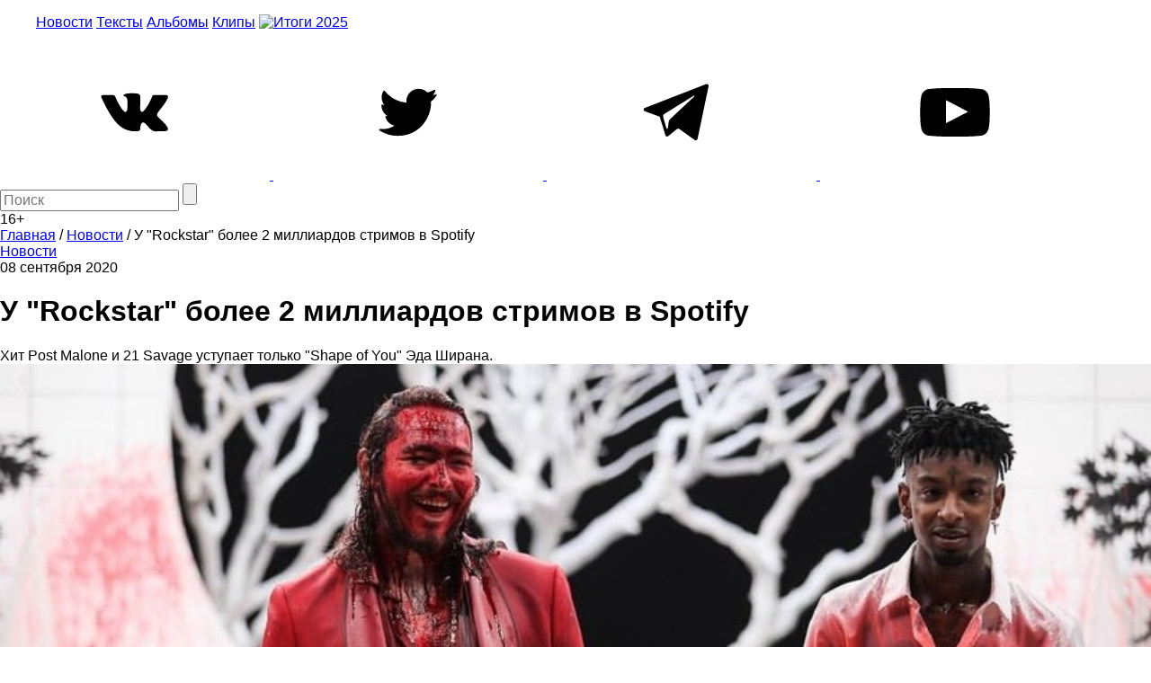

--- FILE ---
content_type: text/html; charset=utf-8
request_url: https://www.google.com/recaptcha/api2/aframe
body_size: 266
content:
<!DOCTYPE HTML><html><head><meta http-equiv="content-type" content="text/html; charset=UTF-8"></head><body><script nonce="WIvgb8_hqjKgcLMgs_DUlw">/** Anti-fraud and anti-abuse applications only. See google.com/recaptcha */ try{var clients={'sodar':'https://pagead2.googlesyndication.com/pagead/sodar?'};window.addEventListener("message",function(a){try{if(a.source===window.parent){var b=JSON.parse(a.data);var c=clients[b['id']];if(c){var d=document.createElement('img');d.src=c+b['params']+'&rc='+(localStorage.getItem("rc::a")?sessionStorage.getItem("rc::b"):"");window.document.body.appendChild(d);sessionStorage.setItem("rc::e",parseInt(sessionStorage.getItem("rc::e")||0)+1);localStorage.setItem("rc::h",'1769010231032');}}}catch(b){}});window.parent.postMessage("_grecaptcha_ready", "*");}catch(b){}</script></body></html>

--- FILE ---
content_type: image/svg+xml
request_url: https://the-flow.ru/images/socials_sprite.svg
body_size: 5144
content:
<?xml version="1.0" encoding="utf-8"?>
<svg xmlns="http://www.w3.org/2000/svg">
    <symbol viewBox="0 0 71 71" id="fb" xmlns="http://www.w3.org/2000/svg">
        <path fill="none" stroke-width="2" d="M65,29.7c3.3,3.3,3.3,8.7,0,12
	L41.8,65c-3.3,3.3-8.7,3.3-12,0L6.5,41.8c-3.3-3.3-3.3-8.7,0-12L29.7,6.5c3.3-3.3,8.7-3.3,12,0L65,29.7z"/>
        <path stroke-width="0" d="M31.3,25.6c0-0.2,0-0.6,0.1-1.3c0.1-0.7,0.3-1.4,0.8-2.2c0.4-0.7,1.1-1.4,2.1-2
		c1-0.6,2.4-0.9,4.3-0.9h5.2v5.9h-3.8c-0.4,0-0.7,0.1-1.1,0.4c-0.3,0.3-0.5,0.6-0.5,0.8v3.7h5.4c-0.1,0.7-0.1,1.4-0.2,2.1l-0.2,1.8
		c-0.1,0.6-0.2,1.2-0.3,1.7h-4.7v16.5h-7.1V35.8h-3.4v-5.6h3.4V25.6z"/>
    </symbol>
    <symbol viewBox="0 0 71 71" id="vk" xmlns="http://www.w3.org/2000/svg">
        <path fill="none"
              d="M65.6 29.5c3.3 3.3 3.3 8.7 0 12L42.4 64.7c-3.3 3.3-8.7 3.3-12 0L7.1 41.5c-3.3-3.3-3.3-8.7 0-12L30.3 6.3c3.3-3.3 8.7-3.3 12 0l23.3 23.2z"
              stroke-width="2"/>
        <path d="M52.618 43.363c-.094-.158-.68-1.428-3.492-4.04-2.945-2.734-2.55-2.3.998-7.018 2.16-2.88 3.024-4.637 2.754-5.39-.257-.716-1.846-.527-1.846-.527l-5.284.03s-.39-.053-.684.12c-.283.17-.466.567-.466.567s-.837 2.23-1.954 4.123c-2.354 3.998-3.297 4.21-3.68 3.96-.895-.578-.67-2.325-.67-3.565 0-3.875.587-5.5-1.145-5.908-.576-.14-.998-.23-2.468-.246-1.886-.02-3.483.007-4.387.448-.602.294-1.066.952-.782.99.35.046 1.14.213 1.56.785.543.736.523 2.393.523 2.393s.312 4.56-.727 5.127c-.714.39-1.692-.404-3.79-4.033-1.075-1.857-1.888-3.912-1.888-3.912s-.156-.382-.435-.587c-.338-.248-.813-.328-.813-.328l-5.024.03s-.754.022-1.03.35c-.246.292-.02.894-.02.894s3.934 9.202 8.387 13.842c4.086 4.253 8.723 3.974 8.723 3.974h2.1s.635-.07.958-.42c.3-.32.288-.923.288-.923s-.042-2.82 1.268-3.235c1.3-.41 2.947 2.725 4.703 3.932 1.328.912 2.336.712 2.336.712l4.697-.066s2.457-.152 1.292-2.084z"/>
    </symbol>
    <symbol viewBox="0 0 71 71" id="tw" xmlns="http://www.w3.org/2000/svg">
        <path fill="none" stroke-width="2" d="M64.7,29.5c3.3,3.3,3.3,8.7,0,12
	L41.5,64.7c-3.3,3.3-8.7,3.3-12,0L6.3,41.5c-3.3-3.3-3.3-8.7,0-12L29.5,6.3c3.3-3.3,8.7-3.3,12,0L64.7,29.5z"/>
        <path stroke-width="0" d="M50,26c-0.5,0.2-1,0.4-1.5,0.5c0.6-0.7,1-1.5,1.3-2.3c0.1-0.2,0-0.4-0.2-0.5
		c-0.2-0.1-0.4-0.1-0.6,0c-1.1,0.6-2.2,1.1-3.4,1.3c-1.2-1.2-2.9-1.9-4.6-1.9c-3.6,0-6.5,2.9-6.5,6.5c0,0.3,0,0.6,0.1,0.8
		c-4.5-0.4-8.6-2.6-11.4-6.1c-0.1-0.1-0.3-0.2-0.4-0.2c-0.2,0-0.3,0.1-0.4,0.2c-0.6,1-0.9,2.1-0.9,3.3c0,1.6,0.6,3.1,1.5,4.2
		c-0.3-0.1-0.6-0.2-0.9-0.4c-0.1-0.1-0.3-0.1-0.5,0c-0.1,0.1-0.2,0.2-0.2,0.4c0,0,0,0.1,0,0.1c0,2.3,1.3,4.4,3.2,5.6
		c-0.2,0-0.3,0-0.5-0.1c-0.2,0-0.3,0-0.5,0.2c-0.1,0.1-0.2,0.3-0.1,0.5c0.7,2.2,2.5,3.9,4.8,4.4c-1.8,1.2-3.9,1.8-6.2,1.8
		c-0.5,0-0.9,0-1.4-0.1c-0.2,0-0.4,0.1-0.5,0.3c-0.1,0.2,0,0.5,0.2,0.6c2.8,1.8,6.1,2.8,9.5,2.8c6.6,0,10.8-3.1,13.1-5.7
		c2.9-3.3,4.5-7.6,4.5-11.9c0-0.2,0-0.4,0-0.5c1.1-0.9,2.1-1.9,2.9-3.1c0.1-0.2,0.1-0.4,0-0.6C50.4,25.9,50.2,25.9,50,26z"/>
    </symbol>
    <symbol viewBox="0 0 71 71" id="telegram" xmlns="http://www.w3.org/2000/svg">
        <path fill="none" stroke-width="2" d="M64.7,29.5c3.3,3.3,3.3,8.7,0,12
	L41.5,64.7c-3.3,3.3-8.7,3.3-12,0L6.3,41.5c-3.3-3.3-3.3-8.7,0-12L29.5,6.3c3.3-3.3,8.7-3.3,12,0L64.7,29.5z"/>
        <path stroke-width="0" d="M16.1,34.9l7.9,2.9l3,9.8c0.2,0.6,1,0.9,1.5,0.4l4.4-3.6c0.5-0.4,1.1-0.4,1.6,0l7.9,5.7
        		c0.5,0.4,1.3,0.1,1.5-0.6l5.8-27.8c0.1-0.7-0.6-1.3-1.2-1.1L16.1,33.2C15.3,33.5,15.3,34.6,16.1,34.9z M26.5,36.3l15.3-9.5
        		c0.3-0.2,0.6,0.2,0.3,0.4L29.5,39c-0.4,0.4-0.7,1-0.8,1.6l-0.4,3.2c-0.1,0.4-0.7,0.5-0.8,0.1L25.8,38
        		C25.6,37.3,25.9,36.6,26.5,36.3z"/>
    </symbol>
    <symbol viewBox="0 0 71 71" id="instagram" xmlns="http://www.w3.org/2000/svg">
        <path fill="none" stroke-width="2" stroke-miterlimit="10" d="M64.5,29.5c3.3,3.3,3.3,8.7,0,12
	L41.3,64.7c-3.3,3.3-8.7,3.3-12,0L6,41.5c-3.3-3.3-3.3-8.7,0-12L29.2,6.3c3.3-3.3,8.7-3.3,12,0L64.5,29.5z"/>
        <path stroke-width="0" d="M47.2,20.5h-24c-1.6,0-3,1.3-3,3v24c0,1.6,1.3,3,3,3h24c1.6,0,3-1.3,3-3v-24
			C50.2,21.9,48.9,20.5,47.2,20.5z M35.2,29.5c3.3,0,6,2.7,6,6s-2.7,6-6,6s-6-2.7-6-6S31.9,29.5,35.2,29.5z M24,47.5
			c-0.4,0-0.7-0.3-0.7-0.7V34h3.1c-0.1,0.4-0.1,1-0.1,1.5c0,4.9,4,9,9,9s9-4,9-9c0-0.4,0-1-0.1-1.5h3.1v12.7c0,0.4-0.3,0.7-0.7,0.7
			H24z M47.2,27.3c0,0.4-0.3,0.7-0.7,0.7h-3c-0.4,0-0.7-0.3-0.7-0.7v-3c0-0.4,0.3-0.7,0.7-0.7h3c0.4,0,0.7,0.3,0.7,0.7V27.3z"/>
    </symbol>
    <symbol viewBox="0 0 71 71" id="youtube" xmlns="http://www.w3.org/2000/svg">
        <path fill="none" stroke-width="2" stroke-miterlimit="10" d="M64.7,29.5c3.3,3.3,3.3,8.7,0,12
	L41.5,64.7c-3.3,3.3-8.7,3.3-12,0L6.3,41.5c-3.3-3.3-3.3-8.7,0-12L29.5,6.3c3.3-3.3,8.7-3.3,12,0L64.7,29.5z"/>
        <path stroke-width="0" d="M53.2,26.8c-0.4-1.9-2-3.4-4-3.6c-4.5-0.5-9.1-0.5-13.7-0.5c-4.6,0-9.2,0-13.7,0.5
		c-1.9,0.2-3.5,1.7-4,3.6c-0.6,2.8-0.6,5.8-0.6,8.7s0,5.9,0.6,8.7c0.4,1.9,2,3.4,4,3.6c4.5,0.5,9.1,0.5,13.7,0.5
		c4.6,0,9.2,0,13.7-0.5c1.9-0.2,3.5-1.7,4-3.6c0.6-2.8,0.6-5.8,0.6-8.7C53.8,32.6,53.8,29.6,53.2,26.8z M30.8,41.2
		c0-4.1,0-8.1,0-12.1c3.9,2,7.7,4,11.6,6.1C38.5,37.2,34.7,39.2,30.8,41.2z"/>
    </symbol>
</svg>